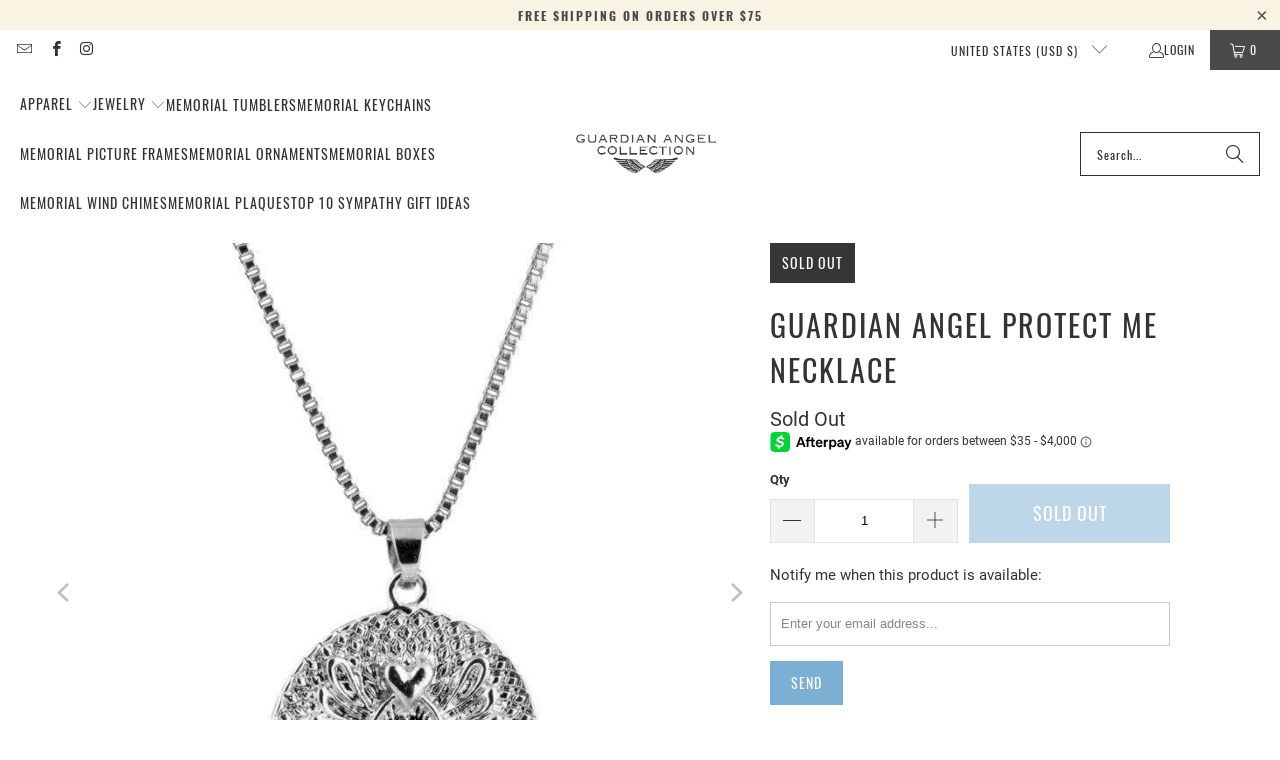

--- FILE ---
content_type: text/javascript; charset=utf-8
request_url: https://guardianangelcollection.com/products/guardian-angel-protect-me-necklace.js
body_size: 735
content:
{"id":37825773574,"title":"Guardian Angel Protect Me Necklace","handle":"guardian-angel-protect-me-necklace","description":"\u003cdiv style=\"text-align: center;\"\u003e\n\u003cmeta charset=\"utf-8\"\u003e\n\u003cstrong data-mce-fragment=\"1\"\u003e30% off with code JEWELRY30\u003c\/strong\u003e\u003cbr\u003e\n\u003c\/div\u003e\n\u003cdiv style=\"text-align: center;\"\u003e\u003cem\u003e \u003c\/em\u003e\u003c\/div\u003e\n\u003cdiv style=\"text-align: center;\"\u003e\u003cem\u003e\u003c\/em\u003e\u003c\/div\u003e\n\u003cmeta charset=\"utf-8\"\u003e\n\u003cp\u003eBeautiful Guardian Angel necklace with a message on the back. \u003c\/p\u003e\n\u003cul\u003e\n\u003cli\u003eChain length: 17.7\" with a 2\" extension.\u003c\/li\u003e\n\u003cli\u003ePendant size: .98\" x .98\"\u003c\/li\u003e\n\u003cli\u003eMaterial: zinc alloy\u003c\/li\u003e\n\u003cli\u003eBox included\u003c\/li\u003e\n\u003cli\u003eShips from inside the U.S.\u003c\/li\u003e\n\u003c\/ul\u003e","published_at":"2017-11-12T13:20:57-05:00","created_at":"2017-11-12T13:49:46-05:00","vendor":"GAC","type":"","tags":["Discount","Jewelry","necklace","xmas"],"price":1495,"price_min":1495,"price_max":1495,"available":false,"price_varies":false,"compare_at_price":null,"compare_at_price_min":0,"compare_at_price_max":0,"compare_at_price_varies":false,"variants":[{"id":353911406598,"title":"Default Title","option1":"Default Title","option2":null,"option3":null,"sku":"GAC-N-1001S-Pack1","requires_shipping":true,"taxable":true,"featured_image":null,"available":false,"name":"Guardian Angel Protect Me Necklace","public_title":null,"options":["Default Title"],"price":1495,"weight":28,"compare_at_price":null,"inventory_quantity":0,"inventory_management":"shopify","inventory_policy":"deny","barcode":"","requires_selling_plan":false,"selling_plan_allocations":[]}],"images":["\/\/cdn.shopify.com\/s\/files\/1\/1605\/5253\/products\/IMG_7996-Edit-Edit.jpg?v=1759251911","\/\/cdn.shopify.com\/s\/files\/1\/1605\/5253\/products\/IMG_8076-Edit-2.jpg?v=1725979068","\/\/cdn.shopify.com\/s\/files\/1\/1605\/5253\/products\/IMG_7801.jpg?v=1725979070","\/\/cdn.shopify.com\/s\/files\/1\/1605\/5253\/products\/IMG_8114.jpg?v=1725979071"],"featured_image":"\/\/cdn.shopify.com\/s\/files\/1\/1605\/5253\/products\/IMG_7996-Edit-Edit.jpg?v=1759251911","options":[{"name":"Title","position":1,"values":["Default Title"]}],"url":"\/products\/guardian-angel-protect-me-necklace","media":[{"alt":"Guardian Angel Protect Me Necklace - Guardian Angel Collection","id":868646060083,"position":1,"preview_image":{"aspect_ratio":1.0,"height":800,"width":800,"src":"https:\/\/cdn.shopify.com\/s\/files\/1\/1605\/5253\/products\/IMG_7996-Edit-Edit.jpg?v=1759251911"},"aspect_ratio":1.0,"height":800,"media_type":"image","src":"https:\/\/cdn.shopify.com\/s\/files\/1\/1605\/5253\/products\/IMG_7996-Edit-Edit.jpg?v=1759251911","width":800},{"alt":"Guardian Angel Protect Me Necklace - Guardian Angel Collection","id":868646092851,"position":2,"preview_image":{"aspect_ratio":1.0,"height":800,"width":800,"src":"https:\/\/cdn.shopify.com\/s\/files\/1\/1605\/5253\/products\/IMG_8076-Edit-2.jpg?v=1725979068"},"aspect_ratio":1.0,"height":800,"media_type":"image","src":"https:\/\/cdn.shopify.com\/s\/files\/1\/1605\/5253\/products\/IMG_8076-Edit-2.jpg?v=1725979068","width":800},{"alt":"Guardian Angel Protect Me Necklace - Guardian Angel Collection","id":868646125619,"position":3,"preview_image":{"aspect_ratio":1.501,"height":533,"width":800,"src":"https:\/\/cdn.shopify.com\/s\/files\/1\/1605\/5253\/products\/IMG_7801.jpg?v=1725979070"},"aspect_ratio":1.501,"height":533,"media_type":"image","src":"https:\/\/cdn.shopify.com\/s\/files\/1\/1605\/5253\/products\/IMG_7801.jpg?v=1725979070","width":800},{"alt":"Guardian Angel Protect Me Necklace - Guardian Angel Collection","id":868948803635,"position":4,"preview_image":{"aspect_ratio":1.0,"height":800,"width":800,"src":"https:\/\/cdn.shopify.com\/s\/files\/1\/1605\/5253\/products\/IMG_8114.jpg?v=1725979071"},"aspect_ratio":1.0,"height":800,"media_type":"image","src":"https:\/\/cdn.shopify.com\/s\/files\/1\/1605\/5253\/products\/IMG_8114.jpg?v=1725979071","width":800}],"requires_selling_plan":false,"selling_plan_groups":[]}

--- FILE ---
content_type: application/javascript; charset=utf-8
request_url: https://searchanise-ef84.kxcdn.com/preload_data.5r8Z2K2q0M.js
body_size: 8809
content:
window.Searchanise.preloadedSuggestions=['mom and dad','my grandpa','grandma and grandpa','grandma guardian','best friend','dog tag','full zip hoodies','my son','my brother','my dad','my husband','my mom is my guardian angel','photo necklace','my daughter','my son is my guardian angel','guardian angel jewelry','my husband is my guardian angel','personalized dog tag','my sister is my guardian angel','guardian angel mom','dog tag necklace','my order','grandma hoodie','charm bracelet','christmas ornaments','zip hoodie','my uncle is my guardian angel','dog tags','my daughter is my guardian angel','keep chain','key chain','gold necklace','dad and brother','my grandpa is my guardian angel','cousin guardian angel','my wife','heart necklace','angel wing rings','my grandson','bangle bracelets','my wife is my angel','tank top','guardian angel','my best friend','t shirts','guardian angel papa','jewelry for men','my nephew','your wings were ready but my heart wasnt','zip up hoodies','dad and sister','youth hoodies','custom bangle','brother hoodie','angel bracelet','dad hoodies','long sleeve shirts','my grandma','my aunt is my guardian','gold jewelry','angel wings','mom necklace','nephew is my guardian','my papa','kids size','my brother is my guardian angel','my boyfriend','dad jewelry','best friend hoodies','zip hoodies','nana hoodies','long sleeve','my uncle','necklace for','mom hoodies','youth size','a big piece of my heart is in heaven','a piece of my heart lives in heaven','husband and son','gold heart pendant','papa hoodie','daughter necklace','my boyfriend is my guardian angel','son hoodie','tee shirts','luxury bangle','brother necklace','great grandma','husband miss you','my best friend is my guardian angel','grandparents apparel','custom necklace','my aunt','mens necklace','my dad is my guardian angel','mens jewelry','my mom','angel rings','personalized dog tag with photo','custom engravable','heart bangle','men necklace','t shirt','mom and dad hoodies','zip up','youth t-shirt','mom and sister','pop pop','grandpa jewelry','grandson shirts','husband jewelry','angel hoodie','keychain with','my love','step dad','urn necklace','your order','mom and dad jewelry','phone cases','my nana','christmas ornament','daddy angel hoodie','clothing for','mom dad brother','my granddaughter','guardian angel ornament','gold chain','dad hoodie','grand daughter','granddaughter hoodie','my grandma is my guardian angel','son and daughter','my cousin','grandparents hoodie','all shirt','ear rings','my niece is in heaven','tumblers at guardian','mom hoodie','daughter jewelry','a big piece of my heart','kids apparel','angel wings necklace','jewelry for','daddy t-shirt','guardian angel hoodies','wife hoodie','v neck','and granddaughter t-shirts','sterling silver','son necklace','kids shirts','purchase personalized','angel keychain','angel t-shirt','urn for dad','dad tshirt','contact us','full zip','chain with','mom shirts','personalized necklace','great grandpa','my is my guardian angel','twin sister','name necklace','brother jewelry','cousin hoodie','youth hoodie','your wings were ready','my grandparents','dad shirts','men jewelry','full zip hoodie','nephew i miss you','grandpa hoodies','fiance hoodie','mom jewelry','your wings were ready but my heart was not','necklace with photo','all hoodies','mom and brother','brother and dad','angel necklace','in loving memory','dad necklace','dad sweatshirt','phone case','sister necklace','my sister','grandma necklace','guardian angel jewelry with','last order','angel tank','luxury custom bangle','mom guardian angel','heart pendant','zip up hoodie','wife shirts','grandma bracelet','grandson hoodies','christmas ornaments with','angel wing','my mom and dad','grandpa and grandma','mom & dad','my dad and sister is my guardian angel','custom dog tags','my parents','mom and grandma','my uncle in my guardian angel','son zip hoodie','brother and sister','nana and papa','mom t-shirts','photo bangle','18k gold','engravable necklace','pullover hoodies','dog chain','angel v-neck','daddy hoodie','angel wing necklace','mom and son','cross necklace','my niece','close friend','pink apparel','daughter and son','sleeve shirts','personalized dog tags','husband hoodie','luxury necklace','mom dad sister','i miss you','photo dog tag','crew neck sweatshirt','grandpa shirts','guardian angel t-shirts niece','dad zip hoodie','mom and dad long sleeve','grandma guardian hoodie','custom engraving necklace','forever love','jewelry son','grandpa hoodie','angel wing ring','daughter apparel','pet guardian angel','bracelet with','brother in law','dad long sleeve','feathers appear','mom mom','my son and daughter','silver chain','brother shirts','swarovski crystals','my love is my guardian angel','mom t shirts','i know heaven is a beautiful place','heart keychain','dad and son','mom shirt','sweatshirt with my grandson on','all mom dad','my dad and brother','mothers jewelry','gold pendant','brother in','dad t shirt','long sleeves','sign in','all tumblers','bangle bracelets with heart','on the shirt','mom brother','gold bracelet','sister and dad','angel charm','mom and brother in heaven','angel tshirt','son hoodies','i my','custom hoodies','my dog is my guardian angel','mom dad sister & brother','best friend guardian angel sweatshirt','my grandpa with','dad tank','daddy hoodies','chain for','son and dad','zip angel hoodies','youth dad','my pop pop','custom engraving','son v neck t shirt','charm and bracelet','brother guardian angel','uncle hoodie','custom engravable heart luxury necklace','heart bracelet','dad tank top','long sleeve husband','a big piece of my heart is in heaven hoodie','youth shirts','my aunt is my guardian angel','heart and wings grandma and grandpa','grandma guardian angel','mom dad and brother','i used to be his angel now he\'s mine','dad guardian angel','zips hoodie','paw paw','stainless steel jewelry','grandma shirts','dad and mom','my nanny is my guardian angel','son hat','for pets','surface makes','stainless steel','children\'s clothing','dog tags with photo','dog tag necklace personalized','best friend hoodie','custom hoodie','urn for brother','my in in hoodie','my dog','dad i m','guardian angel bracelet','mom zip hoodie','memorial son','sister hoodie','urn necklaces','kids t-shirt','necklace with','papa youth','son & daughter','as necklace','grandma jewelry','my daddy is my guardian angel hoodie','angel daughter','toddler apparel','husband and daughter','zips hoodies','luxury dog tag','size 4x','a piece of my heart','birthstone necklace','sister and brother','size 5xl','gold necklace pendant','long sleeve son','mother in law','long sleeve tshirt','daughter hoodie','angel earrings','my sons','my friend','photo keep chain','son jewelry','sister jewelry','memorial box','zip sweatshirt','mom and dad zip hoodie','guardian angel necklace','purple hoodies','urn for mother','grandma hoodies','luxury bangle gold','son shirts','size unisex','grandma & grandpa','for car','guardian angel earrings','custom photo','purple hoodie','mom dad','hoodies daddy','v neck dad','my dad hoodie','s neck','my wife is my guardian angel','dad i miss you','in memory','grandma tshirt','my nana is my guardian angel hoodie','brother & sister','for men','angel hoodies dad','daughter shirts','best friends','brother long sleeve','please contact us','husband hoodies','a hoodie boyfriend','dad apparel','mom tank','picture frame','grandpa youth','daughter zip hoodies','my mom and my is my guardian angel','grandma apparel','husband t shirts','youth papa','my sister is my guardian','charm charm bracelet','youth apparel','size kids','mom i miss you','angel wing earrings','dad tee shirts','dad and sister dad and sister','son not a second goes by','hoodie mom','my aunt is my','niece sweatshirt','bangle with','necklace guardian angel','my cousin is my guardian','zip hooded','photo dog tag necklace','mens chain','angel pawpaw','iphone cases','dad is my angel','mens 4xl','offers custom','pink hoodie','granddaught r','zip er hoodies','sister guardian angel','gold bangle','husband full zip hoodie','cross with','mom tumblers','children\'s hoodie','dad zip','sister and mom','zip up angel hoodies','daughter angel','husband zip hoodie','for hoodies','gift box','custom name','necklace that','bangle bracelets with loved one','granddaughter sweatshirt','my brother and sister is my guardian','zip hoodies husband','bracelets with','mens dog tag','silver heart','mom,dad,and brother','dad tanks','twin sister hoodies','mom and dad necklace','you will never be forgotten','dad te','gold heart','red hoodies','i was his angel now is mine','my guardian','long sleeve shirt','my grandson is my guardian angel','you don\'t my','guardian angel dad','me and my dad','mom collection','necklaces with','grandpa and dad','wing earrings','hoodie hoodie','mom sweatshirt','my son\'s','mom sister','my uncle is my guardian angel for kids','circle necklace','my mom is my guardian angel sleeve','xl shirts','nana hoodie','dad keychain','my love is my guardian angel hoodie','guardian angels','925 sterling silver','husband necklace','son full zip hoodies','my dad watches','double heart','son daughter','son zip','sister in','son t shirt','custom rings','with angel wings','for dad','20 oz tumblers','a piece of my heart necklace','god son','my daughter is my guardian angel jewelry','grandparents zip hoodie','wing key chain','brother hoodies','car guardian angle','watches over me','contac us','iphone case','mom and dad hoodie','necklace mom','hooded zip','daughter in','photo bangle s','for women','engraved necklace','grand son','t-shirts for uncle','until we meet again','mom & sister','my dad is my guardian angel hoodie','loss of wife','wind chimes','children size','heart and wings and grandpa','plus size','zip hoodie on','leather bracelet','photo chain','mom long sleeve t-shirt','mom dad and sister','personalized dog tag with','mom youth','my sister forever my angel','brother zip hoodie','dad long sleeves','grandma guardian angel necklace with','husband son','gold chain with','dad tshirts','my shipping','custom jewelry','watch over','daddy zip hoodies','papa shirts','gift card','in law','no hood','my grandpa is my guardian angel hoodie','daughter tshirt','dad v neck','husband tank top','my son guardian angel','of chain','dad and mom angel','mom tshirt','tumbler lid','loss of a husband','my mom and dad are my angel','my heart','son full zip','necklaces for','sweat shirt','with photo','my husband full zip','papa necklace','hoodies grandparents','mom dad and son','keep chain with photo','forever in my heart','discount code','kid size','husband sweatshirt','my guardian angels','dad n sister','dad brother','metal art','for kids','custom engraved','grandma and','boy friend','my son shirts','dad shirt','dad daughter','v neck shirts','custom made name on necklace','son tank top','t-shirt mom and dad','your wings','4x hoodie','nephew jewelry','keepsake as necklace','in necklace','dad and daughter','brother sister','bracelet with your','fiance shirt','for son','granny hoodie','memory box','personalized bangle','circle pendant','gold heart necklace','round pendant','uncle hoodies','mom my','mom tanks','grandpa sweatshirt','5xl shirt','my mom mom is my guardian angel','papa hoodies','dad is my guardian necklace','a big piece of my heart hoodie 165','dad sister','heart necklace with','aunt hoodies','mom and dad t shirts','neck best friend','necklace for man','dad youth','father in','dad full zip hoodie','purple v-necks','angel wing bracelet','long sleeve mom','i miss you mom hoodies','necklace son','guardian angel shirt','angel bracelet with','key chain dad wings','my mom is my guardian angel necklace','men tshirt','dad and grandpa','dad wings','custom chain','heart chain','angel wing ornaments','custom heart','gold custom engravable heart','with wings','grandma shirt','angel cat','mom and sister necklace','in loving memory necklace','dog chain necklace','gold necklace with in it','youth hoodies hoodies','in heaven','bracelet with a','mystery bracelet','engrave photo necklace','son shirt','name plate','my grandma is my guardian angel hoodie','women tanks','angel hoodies','mom me','daughter long sleeve','dad tumbler','a big piece t shirts','mi’m m','of a daughter','for son hoodie','my mom and brother','on my order','my daughter zip hoodie','my dad is my guardian angel jewelry','dad sleeve','engravable heart bangle','dad & brother','my brother and sister','brother an','mom jew','this in size','men\'s necklace','of daughter','youth grandma','grandma youth','so hoodie','husband apparel','husband sleeve','protect me','wings necklace','a big piece my heart','husband t shirt','military necklace','i was his angel','angel wings tank','my sons my guardian angel zip hoodies','youth uncle','gold necklaces','hoodie designed','son and husband','mom and dad zip hoodies','full zip hoodies son','memorial watches','dog tag necklace with','husband zip hoodies','wings hoodie','youth grandpa','custom heart bangle','gold pendant with','gold close','grandpa necklace','kids size my dad is my guardian angel','mom and daughter','my daddy','for my brother','you t-shirt','son tumbler','mom and dad full zip hoodies','moms hoodies','brother v neck','my last order','my brother and dad','mystery necklace','hoodies no','hoodie with memorial','loss of grandma','grandpa neck','mom and dad and brother','my brother is my guardian angel hoodie','dog tags with','husband shirts','ornament christmas','custom engravable necklace','my son is my guardian angel hoodies','grandpa kids size','hooded sweatshirt','necklace chain','son long sleeve shirt','zip dad','my husband and son is my guardian angel','papa angel','heliconia hoodie','men chain','boyfriend hoodie','guardian angel nanny','brother tumblers','zip hoodie dad','sister hoodies','niece hoodie','grandma mom dad','luxury bangle silver','my husband neck','youth t shirts','my guardian angel','picture pendant','god mother','necklace for men','ladies tank','mom guardian','wedding on','mom dad sister with','hoodie with','key ring','poppy hoodie','design on front','my daughter with','mom grandma','my grandpa hoodie','dad brother sister','i love you dad','v neck son t shirts','mom zip','as hold','fingerprint pendant','men\'s jewelry','halo wings','husband zip','angel mug','a big piece of my heart hoodie','hoodies in size 5xl','in memories of','brother & son','daughter t-shirts','fiance hoodies','dad and step dad','custom bangle with','grandma and papa','my sons wings','loss of grandson','nephew is my guardian v neck','with on','brother tank','carolina blue','guardian angel iphone cases','mens hoodies','brother and son','gift for dad','my grandparents hoodie','uncle youth','husband & daughter','dog tag with','angel wings ornaments','wing chain','sister brother jewelry','my son’s wings always protect me','top for','guardian toddler','for my order','grandpa long sleeve','your life was a blessing','i phone case','heart pendant necklace','memorial necklace','mom & dad jewelry','grandma guardian angel necklace','sweatshirt with so','dad bracelet','black king','granddaughter t-shirt','you me','necklace dad','dog tag with photo','necklace will','grandma and grandparents','memory of a','long sleeve top','shirt for','my son hoodies','my daughter hoodie','guardian pink','daughter mom','military tags','ornaments with','angel wings bracelet','uncle necklace','loss of mom','military dog tag','dad guardian angel t-shirts','men gold jewelry','gold dog tags','nana jewelry','great grandma guardian','custom name necklace','mom bracelet','sister i miss you','dad angel','nana t-shirt','daughter and dad','youth sister','dad and sister hoodie','papa and grandma','angel wings necklaces','custom a','sister zip hoodie','silver chain necklace','dad with','guardian angel for dad','mama angel','son t-shirts','mom wings necklace','my brother jewelry','best friend jewelry','mom and dad shirts','grandma grandpa','angel ring','my dad and son','son husband','pet memorial','mom tumbler','sister zip hoodies','i will hold you in my heart','sister shirts','luxury bangle silver no','daddy 5xl hoodie','a big piece of my heart t-shirt','custom engraved heart necklace','family custom','dad and grandma','son t shirts','youth size hoodies','i used to be his angel','guardian angel moms','black guardian angel hoodie','personalized hoodie','your son','apparel tank','bangle with heart','my brother in','heart chain with','angel wing with me','zip hoodie for','wall art','gold heart photo pendant','pap pap','charm s','sweatshirt shipped','always in my heart','sweatshirt no hood','my daughter shirts','brother hood','angel ornaments','guardian angel for the carolina','wings for','luxury gold necklace','son tank','dad mom','a big piece','papaw hoodie','custom shirts','hold in my heart t-shirt','hoodies son','my grandpa hoodies','husband tumbler','my dad and daughter','full zip guardian','husband long sleeve','boyfriend t-shirt','i am not a','wings bracelet','my daddy is my guardian angel','wings jewelry','best friend t shirt','in of','photo heart','urn for grandma','adult hoodie','heart photo necklace','my son\'s wings','grandpa and grandma shineon','memorial for','husband mom','hold you in my heart','our jewelry','necklace in','all dog tags','pet tags','neck tee','shirts for','grandma and sister','son and mom','my dad and my grandpa','bar necklace','guardian angel t-shirts mom and dad','gold round necklace','grandpa i miss you hoodie','sleeve t shirts','grandpa angel','brothers hoodies','kids size my','mens cross necklace','nanny and','new collection','dad & mom','gold necklace and pendant','mom angel','to my son','sister mom & dad','my grandpa jewelry','custom glass','necklaces mom','jewelry for son','of dad','guardian angel mom hoodie','my wife was so','hoodie dad','jewelry box','parents i miss you hoodie','tshirt son','long sleeve tshirts','personalized name','urn jewelry','grandma zip hoodie','aunt hoodie','personalized chain','mom and dad angel necklace','child size','featuring necklace','with option','grandpa and aunt','mom wings','youth long sleeve','mom apparel in purple','all ships','angel ornament','my purple is my guardian angel','dad clothing','mom custom','wing rings','grandpa & grandma','mens pendant','son dog tag','gold wings','small angel','jewelry with','in gold','dad sister and daughter','my mom dad and sister','granddaughter zip hoodie','my girlfriend','never forgotten','gift for','this necklace','with husband','pull over hoodies','jewelry mom','wheres my order','daddy shirts','dad hooded','husband wings','mom t shirt','great uncle','custom made','i phone cases','wings were ready','sterling silver 925','hoodies for','shirt son','dad i miss you hoodie','my son guardian angel custom','daughter hoodies','husband & son','custom photo engravable','angel bracelets','in heaven crewneck','hoodie brother','husband pendant','bracelets with heart','photo etched','name chain','husband in heaven','metal cross','perfect keepsake','grandpa to','custom family','custom engravable round luxury necklace','sweatshirt with a','grandpa dog tags','iphone 6 plus dad','pink t','twin sister guardian angel','sterling silver silver necklace','best friend necklace','grandma keychain','mom & grandma','sons guardian','i miss you hoodie','dad premium angel wings 925 silver birthstone necklace','in memory of son','dad and uncle','full zip hoodies dad','in my heart','in side','brother sweatshirt','round necklace','daughter sweatshirt','daughter shirt','necklace for husband','long canvas','angel close','birth stone','front hoodie','anything daughter','brother necklace for man','custom with product','long sleeve mom and dad','ear earrings','long sleeve shirt son','son sweatshirt','miss hoodie with','miss you','a piece of my heart bangle','youth t-shirts','little brother','wedding date','guardian angel long sleeve','daddy t shirts','chain for men','bracelet charm','mom heaven','mom & dad a big piece of my heart t-shirts','uncle t shirts','daddy angel t-shirt','heart photo','mother daughter necklace','grandma t-shirt','my sisters','hoodie mom and dad','instant ones','son tshirts','my husband is my guardian angel tumbler','grandpa for','on sake','v-neck t-shirt','uncle i was angel','mom dad sister brother','mom dad son','wife tumbler','mom chain s','wings ready','custom pendant','grandma angel','mom and dad tumblers','mom and dad tanks','i love','gold mom','pay a','big brother','not a second goes by','luxury custom','brother t-shirts','grandma and grandpa necklace','dad and mom i miss you','son and daughter long t shirt','of god','crewneck sweatshirt','long sleeve shirt brother','custom engravable heart luxury bangle','friend t-shirts','pullover hoodie','gold plated','with loved ones','luxury necklace gold','jewelry all','angel wings earrings','aunt and uncle','love of my','grandma hoodies and','custom apparel','grandma sweatshirt','mom of son','cousin hoodies','dad mugs','brother full zip','on jewelry','son tumblers','son personalized','mom in heaven','my dad and brother is my guardian angel','pendant necklace','tee shirt','mom necklaces','my mom is my guardian angel tank','my babies are','christmas with dad','daddy and','long sleeve brother','gold personalize necklace','guardian angel shirts','name t shirt','loss of nana','dog memorial','30 oz dad','loss of a papa','chain with to','grandma photo necklace','engraving option','my is my guardian angel tank','mom and dad on the sweatshirt','mom sleeve','run for','mi papa','t shirts mom','son v neck','t-shirt guardian angel mom','sweatshirt hoodie','material gift','kids my','mom dad shirt','your wings were ready necklace','uncle long sleeve','jewelry for brother','my children','location necklace','dad and mom hoodies','a big piece of my heart is in heaven husband','angel wing jewelry for men','heart necklaces','mom and dad sweatshirt in heaven','engraved heart necklace','someone special','maw maw','shirts son','tshirts brother','i’m a','dad and brother s','mom long sleeves','heart with','my grandma is my guardian','can you add a name','memorial ornaments','purple v-necks women guardian','dad t-shirts','daddy & brother','green hoodies','bangle bracelets with','mom and dad i miss you','my is my guardian','for brothers','heart jewelry','personalized jewelry','i used to','my man','my heart was not','long sleeve shirts son','life was a blessing','dad tumblers','dad your life was a blessing','tank top dad','daughter tank','youth mom and','sister full zip','grandparents shirts','necklace pendant','my niece is my guardian','grandma in heaven','on shirt','best friend full zip hoodies','sisters t-shirts','all tank','wing necklace','grandson not a','for nephew','son full zip hoodie','grandparents jewelry','with code','plate pendant','my son sweatshirt','you will never forgotten','brother guardian angel shirt','grandpa i miss you','military chain','great granddaughter','make custom necklace','guardian angel and shirts','jewelry for to','heart shaped crystal','mom dad brother long sleeves','angel wings ornament','my grandma jewelry','aunt uncle','loss of a wife','hoodie full zip','youth should','my son zip hoodie','zip hoodie son','my mom and sister','mom and dad v-neck','mom and dad guardian hoodies','dad and mom long sleeve','t shirt aunt','in memory of daughter','blue son hoodie','custom engraved heart','and son','grand parent','jewelry necklace','grandma t-shirts','necklace box','wife\'s wings my','t s','memory of','papa tumbler','and brother apparel','loss uncle','mom dad hoodies','angel pull over','gold dog tag necklace','men hoodie','men\'s material','angels crewneck','granny and','shirts my brother','size kids t-shirt','code jewelry30','papa chain','mom on dad necklace','grandpa car','photo jewelry','dad jewelry dog tag','stainless steel necklace','you jewelry','grandma and grandpa memorial','mom and sister hoodie','my nana is my guardian angel','dad t-shirt','my son and mom','in loving memory of mom','guardian angel t-shirts','ta ta','my family pendant','papa and nana','personalized piece','daughter up','dad & sister','grandma daughter','uncle sweatshirt','photo key chain','wife tumblers','a piece of my heart lives in heaven an she is my niece','my mom is my guardian angel tumbler','necklaces dad','on a big piece of my heart','i a chain','gold chain mom','runs for','for men\'s','aunt angel','shirts sister','mother and grandma','custom my son is my guardian angel','brother tshirt','son apparel','t shirt mom','husband and dad','grandfather and','mom tumbler purple','guardian angel daughter','husband long sleeve shirt','custom engraved necklace','tank top son','my son was so amazing','grandfather and grandfather','twin hoodies','son guardian angel','memories necklace','bracelets into','dad dog tag','my dad jewelry','papa jewelry','pink hoodies','replacement attachment','custom engravable heart','custom dog tag','zip dad hoodie','piece heart in heaven','husband tumblers','long sleeve nephew','guardian angel hoodie','shirts daddy','a piece of my heart sweat shirt','guardian angel iphone case','my dad the','wife hoodies','angel pendant','memory dad','dad zip hoodies','my dad watches over my back','me jewelry','dad ornament','son shipped','son in heaven','guardian angel necklace for son','t-shirt designed','mom and dad apparel','my daughter hood','my daughter zip','angel pin','sister guardian angel size','a from heaven','memory sister','sliding splash-proof','loss of son jewelry','dad a big piece','youth my','zip for son','mom and dad big piece of my heart','dad on necklace','my son and dad','daughter with','sleeve t-shirts my best friend','grandson tumbler','guardian angel in heaven','silver chain s','family dog tag','husband mugs','my husband hoodies','husband and grandson','wife and daughter','over hoodies','guardian angel papa youth','memorial hoodie','grandson long sleeve shirts','love of my life','mom and dad zip','sweatshirt dad','personalized son','engraved for dad','angel ear ri gs','white memorial','to my son in heaven','heart t-shirt','necklace as','when cardinals are near angels appear','my great','papa t-shirts','my daddy hoodie','mom to an angel','guardian angel t-shirt','wind chime','i use to be his angel','mens design on back','to be your daughter','long sleeve grandpa','surface ask','tank to','fingerprint heart','purple heart','wings necklace with','dad front print','for the car','dads angel','dad i used to be his angel now he\'s mine','i used ti be his angel now he\'s mine','angel necklace with stone','son i miss you','royal blue','my best friend is my angel','a order','necklace with photo and','nephew loved','carolina blue full zip sweatshirt','a dog tag','yellow gold','t shirts for son','my dad is my gi','niece zip','daddy shirt','guardian heart','my son custom','code for order','heart pendant silver bangle','in loving memory for','free shipping','of love','sons zip','crystal wings','necklace to','my nana t shirts','daughter in heaven','mom dad shirts','for grandson','stick for your','wind chimes personalized','v neck daughter','please contact','tank t','adult hoodies','add photo','for mom','grandpa tshirt','for love one sister on','v neck daughter\'s','my dad is my angel','tanks son','purple or green','nana shirts','silver cross necklace','my sister is my guardian angel long sleeve','brother dog tags','heart necklace wings','for lost of','always my','key chains','dog necklace','hoodie with in front','hoodie husband','hoodies sister','my daughters are my guardian angel','pink son','shipping time','for brother','custom mom','son zip hoodies','wings with','hoodie grandpa','daddy wings','best friends hoodie','zip hoodies son','my heart t-shirt','grandma grandpa and brother','brother and mother','daughter guardian','u jewelry','daughter dad','my and my brother hoodie','my uncle is my guardian hoodies','god daughter','grey guardian angel','mother m','in of granddaughter','dad mom brother','feathers appear son','mom dad bracelet','grandparents tumblers','my husband sweatshirt','son v neck t','memory hoodie','women t-shirts','brother & grandma','angel mom long sleeve','pink grandma and','with loved one\'s','circle pendant gold bangle','dad necklaces','mother to son','red hoodie nephew','rose gold','mom dad sister and brother','dad and dad','dad wings ornament','rose necklace','grandpa not a second goes by shirt','is it a zip','mens jewelry engravable','first i was his angel','tank top for','husband and long sleeve','hoodies mom','my dad and grandma','i used to be','zip hoodie husband','dad for youth','custom engravable necklace for men','silver necklaces','daddy guardian angel','on a dog tag','personalized dad','to my dad','heart brother','the before christmas','hoodies grandpa','to out in','sterling silver necklace','dad heart necklace','18k gold custom photo','for men to','guardian angel sweatshirt','your wings were ready but my heart wasnt necklace','hoodie grandma','my daughter me','sweatshirt husband','of mom','chain dad','hoodie 4x','papa halo wings','my dad and sister','husband tshirts','youth hoodies hoodies zip','my mom hoodie','military jewelry','nana necklace','in memory of','for in heaven','wings ornament','i know heaven','nana & papa','are necklace','angel wings jewelry','my brother is','want to','remember my daughter','shipped hoodie','daddy long sleeve t','hoodies papa','heart necklace with photo','daddy tank','as jewelry','and granddaughter','crew neck','18k gold plating','dad and unisex','sister & brother','dog tag for','jewelry bracelet','dad s','dog tag gold','without hood','grandma and uncle','my dad is my guardian angel hood','for him','papa guardian angel','son v necks','charm only','dad son','husband tank','youth size hoodies dad\'s','daddy’s my angel','grandpa tshirts','daughter and son guardian','he use to be hoodie','all shirts','neck daughter','dog guardian','zip son','bracelet for','memorial ring gold','round bangle','keychain dad','heart luxury','husband v neck','i use to be his angel now his mine','son h','each dog tag','zip husband','daddy angel','kid shirts','moms wings','dad hoodie with','my mother','angel shirts','jewelry item','nephew tshirt','heart chain with piece','replacement chain','for on','youth nana','mom dad hoodie','daddy v-neck','mystery jewelry','wings zip hoodie','is my guardian tumbler','sister angel shirt long sleeves','sister angel shirt','size mom hoodie','memorial for back','necklace on','men\'s heart memorial','personalized t shirt','memory box for mom','laser photo heart','in loving memory of with picture frame','memory of son','photo apparel','necklace and','for on necklace','with personalized','red hoodie','lose of dog','v neck dad shirt','daddy and sister','daddy i miss you hoodie','engravable heart','my big brother is my guardian angel','v neck mom\'s','t-shirts with this one it','daughter hoodie for','t shirts grandma','mom wings always protect me','daughter tank top','my dad zip','best friend guardian angel shirt','aunt and dad','son guardian','my pop','angel wings son zip hoodie','heart wings necklaces','mom and dad zip hoodie 4xl','necklace to hold','mom and dad t shirt','hoodies with dad','my grandma is my guardian angel grandma','dog chain photo','grandpa halo zips hoodie','sold angel','my in laws are my guardian angel','mom sister grandma','red tank top','hoodies brother','full zip sweatshirt dad','v neck t niece','my bro','my poppie','purple ribbon','zip hoodie with','my niece is my guardian angel','chain only','mom i miss you hoodie zip','friends necklace','ornament with wings','heart bangle bracelet','my dear husband','great hoodie','grandpa jewelry box','photo grandpa','my dad and my brother','kids uncle','mom of an angel in heaven','loved one','gold name necklace','mom and dad and sister','nana ring','angel wings shirt','guardian angel pin','with handmade','son charm','husband halo wings','aunt size shirt','guardian angel bangle','chain location','boyfriend b','brother and sister mom','my mom and dads wings always protect me','grandma i was her angel','t shirts son','grandson hoodie','diameter material','my mom & dad are guardian angel','i miss','first love','i can no longer','grandpa guardian angels hoodie','son my guardian angel','mom not a second goes by','size my grandma','grandson t shirt','dad a big piece of my heart full zip hoodie','i use to be his angel now he is mine','heather grey','full zip hoodies cousin','18 k gold finish chain','bracelet charm s','light blue','necklace for dad','and pawpaw','my husband is my angel','photo pendant','brother and grandpa','urn jewelry for husband','one one','of necklace','bracelet charm only','as necklaces','my dad and mom','watches over','aunt necklace','may birthstone','mens t shirts','son to dad custom','my kids','my brother watches my back','all son','my cousins','my husband is my guardian','in my heart t shirt','shirt t-shirts','dad &mom','mom i used to be her angel','son a big piece of my heart','mom\'s wings protect me hooded','heart necklace necklace sister','other necklace','son halo hoodie','with family member','my code','mom dad zip hoodie','husbands guardian','picture key','full zip husband','son t','daughter i miss you hoodie zip','brother full zip hoodies collection','niece shirt','zip sweatshirt dad','husband s','pull over','grandson sleeve','grandpa full','v neck daddy','mother hoodie','necklace for son','me chain','guardian angel brother','grandma and t shirts','photo engraved','gold engravable','grandma not a second','my i miss','big mama','chain grandma','gold name','cousin in','youth grandpa t-shirts','children are','mothers in','son t-shirt','uncle and','son i miss you zip','heart bracelets','my nanny is my angel','my in','so guardian angel zip hoodie','memories details','dad and t shirt','mom or grandma','brother bracelet','grandma i miss you','mom azalea shirts','dog tag photo','sister long sleeve','bracelets da','grand ma','mom and dad tumbler','of dog','of grandpa','a big piece of my heart engravable luxury dog tag','mom and dad long sleeves','hoodies dad','and papa','circle pendant silver','your wings were ready hoodie','mom and dad purple','tumblers only','son his','my granddaughter is my angel','brother is my guardian angel','t-shirt for men','necklace for loved ones','my nanny','miss you angel shirts','luxury gold','son dad guardian angel','youth brother','silver necklace','brothers wings','children\'s size','keychain personalized','dad sister hoodie','mom zips hoodie','personalized key chain','grandpa and uncle','pink grandma','dog tag custom','mom and daughter my guardian angels','daughter & son','niece v-necks','t-shirt dad','aunt zip','u cle','husband you','zip brother hoodie','in mom','sister tank','shirt deep','grandparent and','daddy and daughter','my dad hoodies','angel wings bangle','angel wings v neck top','your wings were ready my heart was not','youth aunt','long sleeve mom shirt','yourself wings were ready','mom men’s t-shirts','piece of my heart','wife sleeves','sister and dad hoodie','husband long sleeve i miss you','my beautiful daughter','me necklace','neck lace','i was your angel','gold necklace photo','gold engravable necklace','youth t shirt','hoodies for brother','father & son','sister i love you','information neck','mens daughter hoodie','grandma ornament','grandma long sleeves','youth size my uncle','mom dad and sister hoodies','god mom','kids long sleeve','i was her angel','pendant for','dad forever in my heart','size mom','pendant bangle','sister tshirt','neck with son','size 22 necklace','heart shape','youth mom','dog tag necklace with photo','angel wing leather bracelets','mom and dad i miss you t','mom grandpa','custom gold bangle','and brother','brother i miss you hoodie','my grandpa is my guardian angel t shirt','son heart','mom and dad sweatshirt','nana tank','zip up angel','bangle bracelet','for papa','angel wings necklace silver','on dog tag','urn for sister','husband angel','crystal heart','mom sister guardian','angel wings zip hoodie'];

--- FILE ---
content_type: text/javascript; charset=utf-8
request_url: https://guardianangelcollection.com/products/guardian-angel-protect-me-necklace.js
body_size: 146
content:
{"id":37825773574,"title":"Guardian Angel Protect Me Necklace","handle":"guardian-angel-protect-me-necklace","description":"\u003cdiv style=\"text-align: center;\"\u003e\n\u003cmeta charset=\"utf-8\"\u003e\n\u003cstrong data-mce-fragment=\"1\"\u003e30% off with code JEWELRY30\u003c\/strong\u003e\u003cbr\u003e\n\u003c\/div\u003e\n\u003cdiv style=\"text-align: center;\"\u003e\u003cem\u003e \u003c\/em\u003e\u003c\/div\u003e\n\u003cdiv style=\"text-align: center;\"\u003e\u003cem\u003e\u003c\/em\u003e\u003c\/div\u003e\n\u003cmeta charset=\"utf-8\"\u003e\n\u003cp\u003eBeautiful Guardian Angel necklace with a message on the back. \u003c\/p\u003e\n\u003cul\u003e\n\u003cli\u003eChain length: 17.7\" with a 2\" extension.\u003c\/li\u003e\n\u003cli\u003ePendant size: .98\" x .98\"\u003c\/li\u003e\n\u003cli\u003eMaterial: zinc alloy\u003c\/li\u003e\n\u003cli\u003eBox included\u003c\/li\u003e\n\u003cli\u003eShips from inside the U.S.\u003c\/li\u003e\n\u003c\/ul\u003e","published_at":"2017-11-12T13:20:57-05:00","created_at":"2017-11-12T13:49:46-05:00","vendor":"GAC","type":"","tags":["Discount","Jewelry","necklace","xmas"],"price":1495,"price_min":1495,"price_max":1495,"available":false,"price_varies":false,"compare_at_price":null,"compare_at_price_min":0,"compare_at_price_max":0,"compare_at_price_varies":false,"variants":[{"id":353911406598,"title":"Default Title","option1":"Default Title","option2":null,"option3":null,"sku":"GAC-N-1001S-Pack1","requires_shipping":true,"taxable":true,"featured_image":null,"available":false,"name":"Guardian Angel Protect Me Necklace","public_title":null,"options":["Default Title"],"price":1495,"weight":28,"compare_at_price":null,"inventory_quantity":0,"inventory_management":"shopify","inventory_policy":"deny","barcode":"","requires_selling_plan":false,"selling_plan_allocations":[]}],"images":["\/\/cdn.shopify.com\/s\/files\/1\/1605\/5253\/products\/IMG_7996-Edit-Edit.jpg?v=1759251911","\/\/cdn.shopify.com\/s\/files\/1\/1605\/5253\/products\/IMG_8076-Edit-2.jpg?v=1725979068","\/\/cdn.shopify.com\/s\/files\/1\/1605\/5253\/products\/IMG_7801.jpg?v=1725979070","\/\/cdn.shopify.com\/s\/files\/1\/1605\/5253\/products\/IMG_8114.jpg?v=1725979071"],"featured_image":"\/\/cdn.shopify.com\/s\/files\/1\/1605\/5253\/products\/IMG_7996-Edit-Edit.jpg?v=1759251911","options":[{"name":"Title","position":1,"values":["Default Title"]}],"url":"\/products\/guardian-angel-protect-me-necklace","media":[{"alt":"Guardian Angel Protect Me Necklace - Guardian Angel Collection","id":868646060083,"position":1,"preview_image":{"aspect_ratio":1.0,"height":800,"width":800,"src":"https:\/\/cdn.shopify.com\/s\/files\/1\/1605\/5253\/products\/IMG_7996-Edit-Edit.jpg?v=1759251911"},"aspect_ratio":1.0,"height":800,"media_type":"image","src":"https:\/\/cdn.shopify.com\/s\/files\/1\/1605\/5253\/products\/IMG_7996-Edit-Edit.jpg?v=1759251911","width":800},{"alt":"Guardian Angel Protect Me Necklace - Guardian Angel Collection","id":868646092851,"position":2,"preview_image":{"aspect_ratio":1.0,"height":800,"width":800,"src":"https:\/\/cdn.shopify.com\/s\/files\/1\/1605\/5253\/products\/IMG_8076-Edit-2.jpg?v=1725979068"},"aspect_ratio":1.0,"height":800,"media_type":"image","src":"https:\/\/cdn.shopify.com\/s\/files\/1\/1605\/5253\/products\/IMG_8076-Edit-2.jpg?v=1725979068","width":800},{"alt":"Guardian Angel Protect Me Necklace - Guardian Angel Collection","id":868646125619,"position":3,"preview_image":{"aspect_ratio":1.501,"height":533,"width":800,"src":"https:\/\/cdn.shopify.com\/s\/files\/1\/1605\/5253\/products\/IMG_7801.jpg?v=1725979070"},"aspect_ratio":1.501,"height":533,"media_type":"image","src":"https:\/\/cdn.shopify.com\/s\/files\/1\/1605\/5253\/products\/IMG_7801.jpg?v=1725979070","width":800},{"alt":"Guardian Angel Protect Me Necklace - Guardian Angel Collection","id":868948803635,"position":4,"preview_image":{"aspect_ratio":1.0,"height":800,"width":800,"src":"https:\/\/cdn.shopify.com\/s\/files\/1\/1605\/5253\/products\/IMG_8114.jpg?v=1725979071"},"aspect_ratio":1.0,"height":800,"media_type":"image","src":"https:\/\/cdn.shopify.com\/s\/files\/1\/1605\/5253\/products\/IMG_8114.jpg?v=1725979071","width":800}],"requires_selling_plan":false,"selling_plan_groups":[]}

--- FILE ---
content_type: application/javascript; charset=utf-8
request_url: https://searchanise-ef84.kxcdn.com/templates.5r8Z2K2q0M.js
body_size: 1879
content:
Searchanise=window.Searchanise||{};Searchanise.templates={Platform:'shopify',StoreName:'Guardian Angel Collection',AutocompleteLayout:'multicolumn_new',AutocompleteStyle:'ITEMS_MULTICOLUMN_LIGHT_NEW',AutocompleteDescriptionStrings:3,AutocompleteShowProductCode:'N',AutocompleteShowMoreLink:'Y',AutocompleteIsMulticolumn:'Y',AutocompleteTemplate:'<div class="snize-ac-results-content"><div class="snize-results-html" style="cursor:auto;" id="snize-ac-results-html-container"></div><div class="snize-ac-results-columns"><div class="snize-ac-results-column"><ul class="snize-ac-results-list" id="snize-ac-items-container-1"></ul><ul class="snize-ac-results-list" id="snize-ac-items-container-2"></ul><ul class="snize-ac-results-list" id="snize-ac-items-container-3"></ul><ul class="snize-ac-results-list snize-view-all-container"></ul></div><div class="snize-ac-results-column"><ul class="snize-ac-results-multicolumn-list" id="snize-ac-items-container-4"></ul></div></div></div>',AutocompleteMobileTemplate:'<div class="snize-ac-results-content"><div class="snize-mobile-top-panel"><div class="snize-close-button"><button type="button" class="snize-close-button-arrow"></button></div><form action="#" style="margin: 0px"><div class="snize-search"><input id="snize-mobile-search-input" autocomplete="off" class="snize-input-style snize-mobile-input-style"></div><div class="snize-clear-button-container"><button type="button" class="snize-clear-button" style="visibility: hidden"></button></div></form></div><ul class="snize-ac-results-list" id="snize-ac-items-container-1"></ul><ul class="snize-ac-results-list" id="snize-ac-items-container-2"></ul><ul class="snize-ac-results-list" id="snize-ac-items-container-3"></ul><ul id="snize-ac-items-container-4"></ul><div class="snize-results-html" style="cursor:auto;" id="snize-ac-results-html-container"></div><div class="snize-close-area" id="snize-ac-close-area"></div></div>',AutocompleteItem:'<li class="snize-product ${product_classes}" data-original-product-id="${original_product_id}" id="snize-ac-product-${product_id}"><a href="${autocomplete_link}" class="snize-item" draggable="false"><div class="snize-thumbnail"><img src="${image_link}" class="snize-item-image ${additional_image_classes}" alt="${autocomplete_image_alt}"></div><span class="snize-title">${title}</span><span class="snize-description">${description}</span>${autocomplete_product_code_html}${autocomplete_product_attribute_html}${autocomplete_prices_html}${reviews_html}<div class="snize-labels-wrapper">${autocomplete_in_stock_status_html}${autocomplete_product_discount_label}${autocomplete_product_tag_label}${autocomplete_product_custom_label}</div></a></li>',AutocompleteMobileItem:'<li class="snize-product ${product_classes}" data-original-product-id="${original_product_id}" id="snize-ac-product-${product_id}"><a href="${autocomplete_link}" class="snize-item"><div class="snize-thumbnail"><img src="${image_link}" class="snize-item-image ${additional_image_classes}" alt="${autocomplete_image_alt}"></div><div class="snize-product-info"><span class="snize-title">${title}</span><span class="snize-description">${description}</span>${autocomplete_product_code_html}${autocomplete_product_attribute_html}<div class="snize-ac-prices-container">${autocomplete_prices_html}</div><div class="snize-labels-wrapper">${autocomplete_in_stock_status_html}${autocomplete_product_discount_label}${autocomplete_product_tag_label}${autocomplete_product_custom_label}</div>${reviews_html}</div></a></li>',AutocompleteResultsHTML:'<div style="text-align: center;"><a href="#" title="Exclusive sale"><img src="https://www.searchanise.com/images/sale_sign.jpg" style="display: inline;" /></a></div>',AutocompleteNoResultsHTML:'<p>Sorry, nothing found for [search_string].</p><p>Try some of our <a href="#" title="Bestsellers">bestsellers →</a>.</p>',LabelAutocompleteSku:'SKU',ResultsShow:'Y',ResultsShowFiltersWithNoResults:'Y',SmartNavigationOverrideSeo:'Y',ShowBestsellingSorting:'Y',ShowDiscountSorting:'Y',LabelResultsSku:'SKU',ReviewsShowRating:'Y',CategorySortingRule:"searchanise",ShopifyMarketsSupport:'Y',ShopifyLocales:{"en":{"locale":"en","name":"English","primary":true,"published":true}},ShopifyRegionCatalogs:{"US":["29959979158"],"ZM":["2751889558"],"ZA":["2751889558"],"YT":["2751889558"],"VG":["2751889558"],"VC":["2751889558"],"UG":["2751889558"],"TZ":["2751889558"],"TT":["2751889558"],"TN":["2751889558"],"TG":["2751889558"],"TD":["2751889558"],"TC":["2751889558"],"SZ":["2751889558"],"SV":["2751889558"],"ST":["2751889558"],"SN":["2751889558"],"SL":["2751889558"],"SC":["2751889558"],"RW":["2751889558"],"PA":["2751889558"],"NI":["2751889558"],"NG":["2751889558"],"NA":["2751889558"],"MZ":["2751889558"],"MW":["2751889558"],"MU":["2751889558"],"MS":["2751889558"],"MR":["2751889558"],"MQ":["2751889558"],"MG":["2751889558"],"MF":["2751889558"],"MA":["2751889558"],"LS":["2751889558"],"LC":["2751889558"],"KY":["2751889558"],"KN":["2751889558"],"KM":["2751889558"],"KE":["2751889558"],"JM":["2751889558"],"HT":["2751889558"],"HN":["2751889558"],"GW":["2751889558"],"GT":["2751889558"],"GQ":["2751889558"],"GN":["2751889558"],"GM":["2751889558"],"GH":["2751889558"],"GD":["2751889558"],"GA":["2751889558"],"ET":["2751889558"],"EG":["2751889558"],"DZ":["2751889558"],"DO":["2751889558"],"DM":["2751889558"],"DJ":["2751889558"],"CW":["2751889558"],"CV":["2751889558"],"CR":["2751889558"],"CM":["2751889558"],"BZ":["2751889558"],"BW":["2751889558"],"BS":["2751889558"],"BQ":["2751889558"],"BM":["2751889558"],"BL":["2751889558"],"BJ":["2751889558"],"BI":["2751889558"],"BF":["2751889558"],"BB":["2751889558"],"AW":["2751889558"],"AO":["2751889558"],"AI":["2751889558"],"AG":["2751889558"],"WS":["2751889558"],"VU":["2751889558"],"VN":["2751889558"],"UZ":["2751889558"],"UY":["2751889558"],"TW":["2751889558"],"TV":["2751889558"],"TO":["2751889558"],"TL":["2751889558"],"TH":["2751889558"],"SR":["2751889558"],"SM":["2751889558"],"SK":["2751889558"],"SI":["2751889558"],"SG":["2751889558"],"SE":["2751889558"],"SB":["2751889558"],"SA":["2751889558"],"RS":["2751889558"],"RO":["2751889558"],"RE":["2751889558"],"QA":["2751889558"],"PY":["2751889558"],"PT":["2751889558"],"PL":["2751889558"],"PK":["2751889558"],"PH":["2751889558"],"PG":["2751889558"],"PF":["2751889558"],"PE":["2751889558"],"OM":["2751889558"],"NZ":["2751889558"],"NU":["2751889558"],"NR":["2751889558"],"NP":["2751889558"],"NO":["2751889558"],"NL":["2751889558"],"NC":["2751889558"],"MY":["2751889558"],"MX":["2751889558"],"MV":["2751889558"],"MT":["2751889558"],"MO":["2751889558"],"MN":["2751889558"],"MK":["2751889558"],"ME":["2751889558"],"MD":["2751889558"],"MC":["2751889558"],"LV":["2751889558"],"LU":["2751889558"],"LT":["2751889558"],"LK":["2751889558"],"LI":["2751889558"],"LA":["2751889558"],"KZ":["2751889558"],"KW":["2751889558"],"KR":["2751889558"],"KI":["2751889558"],"KH":["2751889558"],"KG":["2751889558"],"JP":["2751889558"],"JO":["2751889558"],"JE":["2751889558"],"IT":["2751889558"],"IS":["2751889558"],"IN":["2751889558"],"IL":["2751889558"],"IE":["2751889558"],"ID":["2751889558"],"HU":["2751889558"],"HR":["2751889558"],"HK":["2751889558"],"GY":["2751889558"],"GR":["2751889558"],"GP":["2751889558"],"GL":["2751889558"],"GI":["2751889558"],"GG":["2751889558"],"GF":["2751889558"],"GE":["2751889558"],"GB":["2751889558"],"FR":["2751889558"],"FO":["2751889558"],"FK":["2751889558"],"FJ":["2751889558"],"FI":["2751889558"],"ES":["2751889558"],"EE":["2751889558"],"EC":["2751889558"],"DK":["2751889558"],"DE":["2751889558"],"CZ":["2751889558"],"CY":["2751889558"],"CO":["2751889558"],"CN":["2751889558"],"CL":["2751889558"],"CK":["2751889558"],"CH":["2751889558"],"CA":["2751889558"],"BR":["2751889558"],"BO":["2751889558"],"BN":["2751889558"],"BH":["2751889558"],"BG":["2751889558"],"BE":["2751889558"],"BD":["2751889558"],"BA":["2751889558"],"AZ":["2751889558"],"AU":["2751889558"],"AT":["2751889558"],"AR":["2751889558"],"AM":["2751889558"],"AL":["2751889558"],"AE":["2751889558"],"AD":["2751889558"]},ColorsCSS:'.snize-ac-results .snize-description { color: #9D9D9D; }div.snize-ac-results.snize-ac-results-mobile .snize-description { color: #9D9D9D; }.snize-ac-results span.snize-discounted-price { color: #C1C1C1; }.snize-ac-results .snize-attribute { color: #9D9D9D; }.snize-ac-results .snize-sku { color: #9D9D9D; }div.snize li.snize-product span.snize-title { color: #0288D1; }div.snize li.snize-category span.snize-title { color: #0288D1; }div.snize li.snize-page span.snize-title { color: #0288D1; }div.snize div.slider-container.snize-theme .back-bar .pointer { background-color: #0288D1; }div.snize ul.snize-product-filters-list li:hover span { color: #0288D1; }div.snize li.snize-no-products-found div.snize-no-products-found-text span a { color: #0288D1; }div.snize .snize-button { background-color: #0288D1; }#snize-modal-product-quick-view .snize-button { background-color: #0288D1; }',CustomCSS:'/* 73676 hide theme\'s search window --ya */.mobile-search.is-hidden-large {    display: none !important;}'}